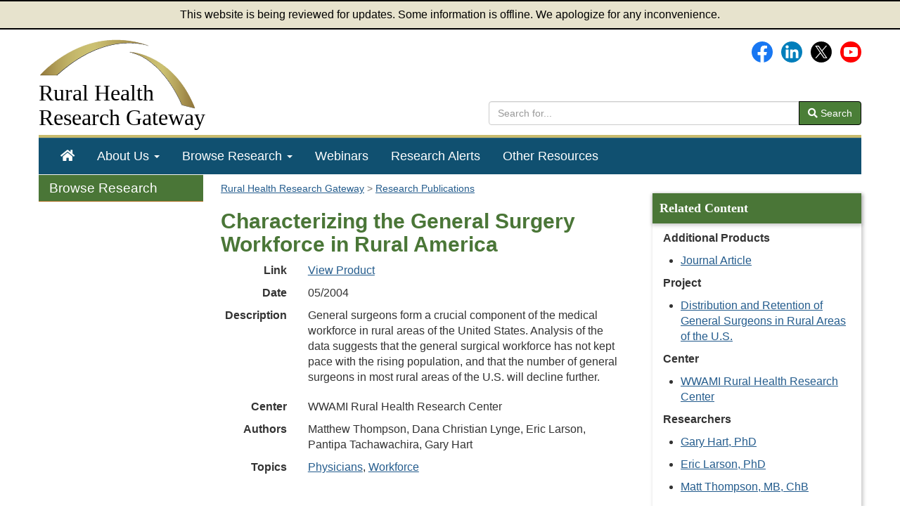

--- FILE ---
content_type: text/html; charset=utf-8
request_url: https://www.ruralhealthresearch.org/publications/27
body_size: 4092
content:
<!doctype html>
<html lang="en">
    <head>
        <meta charset="UTF-8">
        <meta name="description" content="Summary and citation information for the document Characterizing the General Surgery Workforce in Rural America, produced by WWAMI Rural Health Research Center.">
        <meta name="viewport" content="width=device-width, initial-scale=1.0">
        <meta name="keywords" content="Rural Health Research">
        <title>Publication Details: Characterizing the General Surgery Workforce in Rural America - Rural Health Research Gateway</title>
        <style>
            :root {
                --app_url: "https://www.ruralhealthresearch.org";
            }
        </style>
        <link href="/static/css/gateway.css?t=1767893000" rel="stylesheet" type="text/css">
                    <script type="module" src="/static/js/vite/app-D2aTbKyH.js"></script>
                <meta property="og:title" content="Publication Details: Characterizing the General Surgery Workforce in Rural America - Rural Health Research Gateway">
        <meta name="twitter:description" content="Summary and citation information for the document Characterizing the General Surgery Workforce in Rural America, produced by WWAMI Rural Health Research Center.">
                        <meta property="og:image" content="https://www.ruralhealthresearch.org/assets/3619-14917/research-products-fb.jpg">
    <meta name="twitter:card" content="summary_large_image">
    <meta name="twitter:image" content="https://www.ruralhealthresearch.org/assets/3619-14916/research-products-tw.jpg">

            <link rel="index" href="/">
        <link rel="image_src" href="/assets/344-6915/fb-logo-156.jpg">
        <link rel="shortcut icon" href="/favicon.ico">
                        <script async src="https://www.googletagmanager.com/gtag/js?id=G-KH287T2Y5J"></script>
    <script>
                    window.dataLayer = window.dataLayer || [];
            function gtag(){dataLayer.push(arguments);}
            gtag('js', new Date());
            gtag('config', 'G-KH287T2Y5J');
                    </script>
    <script>
        var _paq = window._paq = window._paq || [];
                _paq.push(['trackPageView']);
        _paq.push(['enableLinkTracking']);
                    (function() {
                _paq.push(['setTrackerUrl', 'https://analytics.mycrhnet.com/matomo.php']);
                _paq.push(['setSiteId', '16']);
                var d=document, g=d.createElement('script'), s=d.getElementsByTagName('script')[0];
                g.async=true; g.src='https://analytics.mycrhnet.com/matomo.js'; s.parentNode.insertBefore(g,s);
            })();
        </script>
                    <meta name="crh:meta" content="Gateway"
                                            data-search_section="Publications"
                                            data-wms_url="/wms/ruralresearch/pubs/27"
                                            data-search_date="2004-05-01"
                                >
                    </head>
    <body>
            <div class="alert-banner" role="banner">
        This website is being reviewed for updates. Some information is offline. We apologize for any inconvenience.
    </div>
    <div class="container-fluid body-container">
        <header id="top">
    <div class="row">
        <div class="col-sm-8 col-md-8">
            <a href="/"><img src="/static/images/arches.png"
                             class="logo img-responsive pad-bottom pad-top"
                             width="225" height="103" alt="">
                <div class="h1">Rural Health<br>
                    <span>Research Gateway</span></div></a>
        </div>

        <div class="col-sm-7 col-md-7 hidden-xs">
            <div class="social-media margin-bottom">
                <a href="https://www.facebook.com/RHRGateway"><img src="/assets/321-17988/facebook-logo.svg" class="margin-left" width="30" height="30" alt="Facebook"></a>&nbsp;&nbsp;&nbsp;<a
                    href="https://www.linkedin.com/company/rural-health-research-gateway/"><img src="/assets/1078-25761/LinkedIn_icon_circle.svg" width="30" height="30" alt="LinkedIn"></a>&nbsp;&nbsp;&nbsp;<a
                    href="https://x.com/RHRGateway"><img src="/assets/5574-25737/x-logo.svg" width="30" height="30" alt="X (Twitter)"></a>&nbsp;&nbsp;&nbsp;<a
                    href="https://www.youtube.com/channel/UC-9DbtggXPtrw0Mj2OYOwDA" aria-label="Gateway's YouTube channel"><img src="/assets/322-25763/youtube-logo.svg" height="30" alt="Gateway's YouTube channel"></a>
            </div>

            <form method="get" action="/search" style="margin-top: 55px;" role="search">
                <div class="input-group">
                    <input type="search" name="q" class="form-control" placeholder="Search for..." aria-label="search text" value="">
                    <span class="input-group-btn">
                                <button class="btn btn-default" type="submit"><i class="fas fa-search"></i> Search
                                </button>
                            </span>
                </div>            </form>
        </div>

    </div>
</header>
        <nav id="main-nav" aria-label="primary">
    <div class="navbar navbar-default">
        <div class="navbar-header">
            <button type="button" class="navbar-toggle" data-toggle="collapse" data-target="#main-menu">
                Menu
            </button>
            <form method="get" action="/search" class="visible-xs" role="search" style="padding: 10px;">
                <div class="input-group">
                    <input type="search" name="q" class="form-control" placeholder="Search for..."
                           aria-label="search text" value="">
                    <span class="input-group-btn">
                                <button class="btn btn-default" type="submit"><i class="fas fa-search"></i> Search
                                </button>
                            </span>
                </div>            </form>
        </div>
        <div id="main-menu" class="collapse navbar-collapse">
            <ul class="nav navbar-nav" role="menubar">
                <li class="hidden-sm" role="menuitem"><a href="/" aria-label="Home"><span class="fas fa-home"></span></a></li>
                <li
                    class="dropdown"
                    role="menuitem"
                    aria-haspopup="menu"
                    aria-expanded="false"
                >
                    <a href="/about" class="dropdown-toggle" data-toggle="dropdown">About Us
                        <strong class="caret"></strong></a>
                    <ul class="dropdown-menu" role="menu">
                        <li role="menuitem">
                            <a href="/about">About Gateway</a>
                        </li>
                        <li role="menuitem">
                            <a href="/centers">Rural Health Research Centers</a>
                        </li>
                        <li class="divider">
                        </li>
                        <li role="menuitem">
                            <a href="/contact">Contact Us</a>
                        </li>
                    </ul>
                </li>
                <li
                    class="dropdown"
                    role="menuitem"
                    aria-haspopup="menu"
                    aria-expanded="false"
                >
                    <a href="/topics" class="dropdown-toggle" data-toggle="dropdown">Browse Research
                        <strong class="caret"></strong></a>
                    <ul class="dropdown-menu" role="menu">
                        <li role="menuitem">
                            <a href="/topics">Topics</a>
                        </li>
                        <li role="menuitem">
                            <a href="/publications">Research Publications</a>
                        </li>
                        <li role="menuitem">
                            <a href="/projects">Current Projects</a>
                        </li>
                        <li role="menuitem">
                            <a href="/projects/completed">Completed Projects</a>
                        </li>
                        <li role="menuitem">
                            <a href="/centers">Research Centers</a>
                        </li>
                        <li role="menuitem">
                            <a href="/researchers">Researchers</a>
                        </li>
                        <li role="menuitem">
                            <a href="/recaps">Rural Health Research Recaps</a>
                        </li>
                        <li role="menuitem">
                            <a href="/alerts">Recent Research Alerts</a>
                        </li>

                    </ul>
                </li>
                <li role="menuitem"><a href="/webinars">Webinars</a></li>
                <li role="menuitem"><a href="/alerts">Research Alerts</a></li>
                <li role="menuitem"><a href="/resources">Other Resources</a></li>
            </ul>
        </div>
    </div>
</nav>

        <div class="container flex-grow-container">
                <nav class="sidebar-left col-sm-15 col-md-3 hidden-xs hidden-sm hidden-print" aria-label="secondary">
            <div id="crh-leftnav">
    <div class="crh-leftnav-heading">Browse Research</div>
    <ul>
        <li><a href="/topics">Topics</a></li>
        <li>
            <a href="/publications" data-show-url="/publications">Research Publications</a>
            <ul>
                <li><a href="/publications/years">By Date</a></li>
                <li><a href="/publications/topics">By Topic</a></li>
                <li><a href="/publications/centers">By Center</a></li>
            </ul>
        </li>
        <li><a href="/projects">Current Projects</a></li>
        <li><a href="/projects/completed">Completed Projects</a></li>
        <li><a href="/centers">Research Centers</a></li>
        <li><a href="/researchers">Researchers</a></li>
        <li><a href="/recaps">Rural Health Research Recaps</a></li>
        <li><a href="/alerts">Recent Research Alerts</a></li>
    </ul>
</div>
    </nav>

    <div class="clearfix col-sm-15 col-md-8">
                                                    <nav id="breadcrumb_navigation" aria-label="breadcrumb">
            <ol vocab="http://schema.org/" typeof="BreadcrumbList">
                                    <li property="itemListElement" typeof="ListItem">
                                                    <a href="/" property="item" typeof="WebPage">
                                <span property="name">Rural Health Research Gateway</span>
                            </a>
                                                <meta property="position" content="1">
                    </li>
                                    <li property="itemListElement" typeof="ListItem">
                                                    <a href="/publications" property="item" typeof="WebPage">
                                <span property="name">Research Publications</span>
                            </a>
                                                <meta property="position" content="2">
                    </li>
                            </ol>
        </nav>
    
        <main id="main">
                
        
        
        
        

                <h1>
        Characterizing the General Surgery Workforce in Rural America
    </h1>

    <div class="container-fluid detail-rows">
        <div class="row pad-bottom">
            <div class="col-sm-3 col-md-3 pub-details">Link</div>
            <div class="col-sm-12 col-md-12">
                                                    <a href="http://depts.washington.edu/uwrhrc/uploads/RHRC%20WP77%20Jan-10-11.pdf"
                       data-category="Link - publication"
                       data-action="Click"
                       data-label="p27 Characterizing&#x20;the&#x20;General&#x20;Surgery&#x20;Workforce&#x20;in&#x20;Rural&#x20;America"
                    >View Product</a>
                            </div>
        </div>

                    <div class="row pad-bottom">
                <div class="col-sm-3 col-md-3 pub-details">Date</div>
                <div class="col-sm-12 col-md-12">05/2004</div>
            </div>
        
        
                    <div class="row pad-bottom">
                <div class="col-sm-3 col-md-3 pub-details">Description</div>
                <div class="col-sm-12 col-md-12"><p>
  General surgeons form a crucial component of the medical
  workforce in rural areas of the United States. Analysis
  of the data suggests that the general surgical workforce
  has not kept pace with the rising population, and that
  the number of general surgeons in most rural areas of the
  U.S. will decline further.
</p></div>
            </div>
        
                    <div class="row pad-bottom">
                <div class="col-sm-3 col-md-3 pub-details">Center</div>
                <div class="col-sm-12 col-md-12">WWAMI Rural Health Research Center</div>
            </div>
        
                    <div class="row pad-bottom">
                <div class="col-sm-3 col-md-3 pub-details">Authors</div>
                <div class="col-sm-12 col-md-12">Matthew Thompson, Dana Christian Lynge, Eric Larson, Pantipa Tachawachira, Gary Hart</div>
            </div>
        
                    <div class="row pad-bottom">
                <div class="col-sm-3 col-md-3 pub-details">Topics</div>
                <div class="col-sm-12 col-md-12">
                                            <a href="/topics/physicians">Physicians</a>,                                            <a href="/topics/workforce">Workforce</a>                                    </div>
            </div>
            </div>
        </main>

    </div>

    <aside id="feature" class="sidebar-right col-sm-15 col-md-4">
            <div class="feature">
        <h2>
            Related Content
        </h2>

                    <p><strong>Additional Products</strong></p>
            <ul>
                                    <li>
                        <a href="https://jamanetwork.com/journals/jamasurgery/fullarticle/508241"
                           data-category="Link - publication - extra link"
                           data-action="Click"
                           data-label="p27 Characterizing&#x20;the&#x20;General&#x20;Surgery&#x20;Workforce&#x20;in&#x20;Rural&#x20;America - Journal&#x20;Article"
                        >Journal Article</a>
                    </li>
                            </ul>
        
                    <p><strong>Project</strong></p>
            <ul>
                                    <li>
                        <a href="/projects/407">Distribution and Retention of General Surgeons in Rural Areas of the U.S.</a>
                    </li>
                            </ul>
        
                    <p><strong>Center</strong></p>
            <ul>
                                    <li>            <a href="/centers/wwami">WWAMI Rural Health Research Center</a>
    </li>
                            </ul>
        
                    <p>
                <strong>Researchers</strong>
            </p>

            <ul>
                                    <li><a href="/researchers/gary-hart">Gary Hart, PhD</a></li>
                                    <li><a href="/researchers/eric-larson">Eric Larson, PhD</a></li>
                                    <li><a href="/researchers/matt-thompson">Matt Thompson, MB, ChB</a></li>
                            </ul>
            </div>
    </aside>
        </div>

        <footer>
    <div class="row clearfix">
        <div class="col-sm-10 col-md-10">
            <p>&copy; 2007&#8211;2026 Rural Health Research Gateway. All rights
                reserved.</p>
            <div class="visible-xs visible-sm pad-bottom"><a href="/about">About Us</a> |
                <a href="/contact">Contact Us</a></div>
            <a href="/sitemap">Sitemap</a> |
            <a href="/other/disclaimer">Disclaimer</a> |
            <a href="/other/privacy">Privacy Policy</a> |
            <a href="/other/accessibility">Accessibility</a>
        </div>
        <div class="col-sm-5 col-md-5 hidden-xs hidden-sm">
            <p class="pull-right text-right">
                Email: <a href="mailto:info@ruralhealthresearch.org">info@ruralhealthresearch.org</a></p>
        </div>
        <div class="col-sm-5 col-md-5 visible-xs visible-sm">
            <p class="pad-top">
                <a href="mailto:info@ruralhealthresearch.org">info@ruralhealthresearch.org</a></p>
        </div>
    </div>
    <div class="row clearfix">
        <div class="col-sm-15 col-md-15 ">
            <p class="small pad-top">The Rural Health Research Gateway is a project of the University of North
                Dakota Center for Rural Health and funded by HRSA's Federal Office of Rural Health Policy.
            </p>
        </div>
    </div>
    <div id="back-to-top" class="hidden-print" role="button" aria-label="Back to top">Back To Top</div>
</footer>
    </div>
            </body>
</html>
